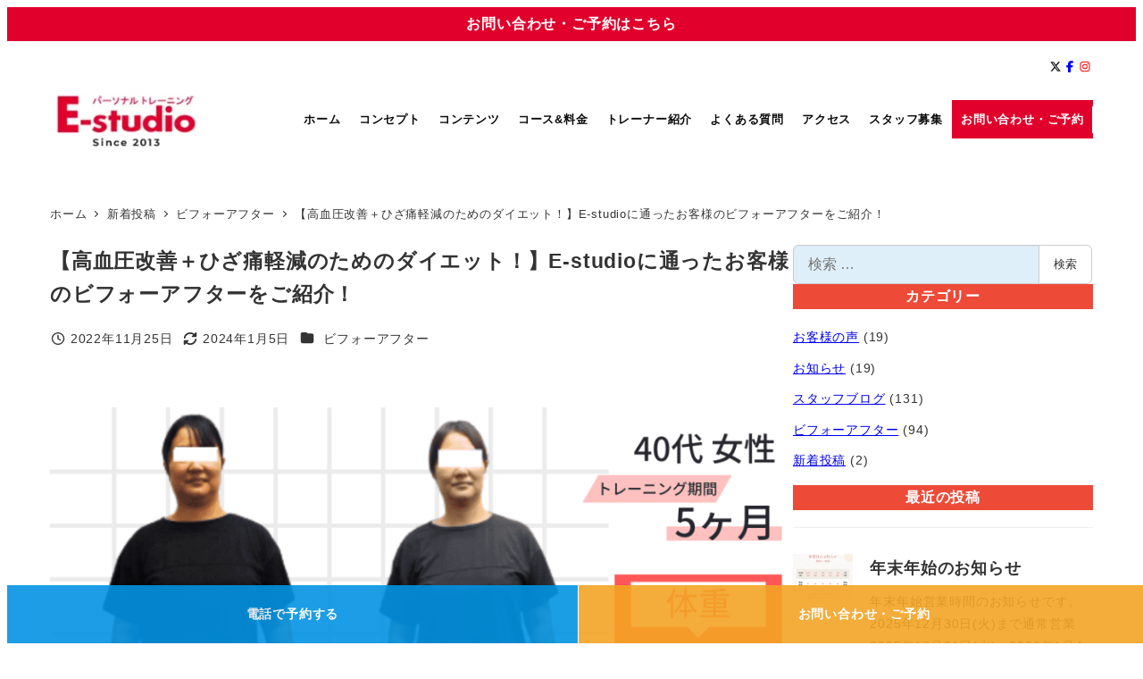

--- FILE ---
content_type: text/css
request_url: https://personal-e-studio.com/wp-content/plugins/my-snow-monkey/styles/style.css?ver=1704011122
body_size: 9289
content:
@charset "UTF-8";
.swiper-slide {
  /* 表示させる高さの調整 */
  position: relative;
  height: 90vh;
  overflow: hidden;
}

.swiper-slide .main-visual {
  width: 100%;
  height: 100%;
  max-width: 100%;
  -o-object-fit: cover;
     object-fit: cover;
  -webkit-transform: scale(1);
          transform: scale(1);
  -webkit-transition: -webkit-transform 9s ease;
  transition: -webkit-transform 9s ease;
  transition: transform 9s ease;
  transition: transform 9s ease, -webkit-transform 9s ease;
}

.swiper-slide-active .main-visual {
  -webkit-transform: scale(1.2);
          transform: scale(1.2);
}

.swiper-slide-active .hero__title {
  -webkit-transform: translateX(-50%);
          transform: translateX(-50%);
  opacity: 1;
}

.swiper-slide-active .hero__btn {
  -webkit-transform: translateX(-50%);
          transform: translateX(-50%);
  opacity: 1;
}

.hero {
  overflow: hidden;
}

.hero__title {
  position: absolute;
  top: 51%;
  left: 50%;
  color: #fff;
  text-align: center;
  width: 90vw;
  -webkit-transform: translate(-50%, 0px);
          transform: translate(-50%, 0px);
  -webkit-transition: opacity 1.2s ease 1.5s, -webkit-transform 1.2s ease 1.5s;
  transition: opacity 1.2s ease 1.5s, -webkit-transform 1.2s ease 1.5s;
  transition: opacity 1.2s ease 1.5s, transform 1.2s ease 1.5s;
  transition: opacity 1.2s ease 1.5s, transform 1.2s ease 1.5s, -webkit-transform 1.2s ease 1.5s;
  z-index: 1;
}

.hero__title h1 {
  font-size: 25px;
  text-shadow: 1px 2px 3px #f3a324;
  line-height: 2em;
}

.hero__title span {
  display: block;
  background: #ca0101;
  margin: 0 auto;
  margin-bottom: 10px;
  -webkit-transform: skewX(-15deg);
  transform: skewX(-15deg);
  max-width: 400px;
}

.hero__btn {
  position: absolute;
  bottom: 12%;
  left: 50%;
  font-size: 16px;
  color: #fff;
  font-weight: 700;
  -webkit-transform: translate(-50%, 0px);
          transform: translate(-50%, 0px);
  -webkit-transition: opacity 1.2s ease 2.5s, -webkit-transform 1.2s ease 2.5s;
  transition: opacity 1.2s ease 2.5s, -webkit-transform 1.2s ease 2.5s;
  transition: opacity 1.2s ease 2.5s, transform 1.2s ease 2.5s;
  transition: opacity 1.2s ease 2.5s, transform 1.2s ease 2.5s, -webkit-transform 1.2s ease 2.5s;
  z-index: 1;
}

.hero__btn a {
  display: -webkit-box;
  display: -ms-flexbox;
  display: flex;
  -webkit-box-pack: center;
      -ms-flex-pack: center;
          justify-content: center;
  -webkit-box-align: center;
      -ms-flex-align: center;
          align-items: center;
  color: #fff;
  background-color: #f79600;
  text-decoration: none;
  width: 300px;
  height: 45px;
}

.slider1 .swiper-slider1-button-prev,
.slider1 .swiper-slider1-button-next {
  position: absolute;
  top: 50%;
  z-index: 10;
  cursor: pointer;
  display: -webkit-box;
  display: -ms-flexbox;
  display: flex;
  -webkit-box-align: center;
      -ms-flex-align: center;
          align-items: center;
  -webkit-box-pack: center;
      -ms-flex-pack: center;
          justify-content: center;
  /* 追加 */
  width: 50px;
  height: 50px;
  background-color: #be2c2c;
  -webkit-transition: .3s;
  transition: .3s;
}

.slider1 .swiper-slider1-button-next {
  right: 0;
}

.slider1 .swiper-slider1-button-prev:hover,
.slider1 .swiper-slider1-button-next:hover {
  background-color: #fff;
}

.slider1 .swiper-slider1-button-prev:after,
.slider1 .swiper-slider1-button-next:after {
  content: "";
  display: block;
  position: relative;
  width: 14px;
  height: 14px;
  border-top: solid 2px #fff;
  border-right: solid 2px #fff;
  -webkit-transform: rotate(225deg);
          transform: rotate(225deg);
  -webkit-transition: .5s;
  transition: .5s;
}

.slider1 .swiper-slider1-button-prev:hover:after,
.slider1 .swiper-slider1-button-next:hover:after {
  border-top: solid 2px #be2c2c;
  border-right: solid 2px #be2c2c;
  -webkit-transform: rotate(225deg);
          transform: rotate(225deg);
}

.slider1 .swiper-slider1-button-next:after {
  -webkit-transform: rotate(45deg);
          transform: rotate(45deg);
}

.slider1 .swiper-slider1-button-next:hover:after {
  -webkit-transform: rotate(45deg);
          transform: rotate(45deg);
}

.c-section.p-section-front-page-content {
  padding: 0;
}

.wp-block-snow-monkey-blocks-alert.smb-alert.smb-alert--success {
  /* padding: 0; */
  margin: 0;
}

#anchor2 {
  padding-bottom: 0;
}

#anchor3 {
  padding-top: 20px;
  padding-bottom: 0;
}

#anchor4 {
  margin-top: 0;
}

.wp-block-buttons > .wp-block-button:last-child {
  margin: 0 auto;
  padding: 50px 0 100px;
}

.wp-block-snow-monkey-blocks-section-break-the-grid.alignfull.smb-section.smb-section-break-the-grid.smb-section-break-the-grid--right.smb-section-break-the-grid--mobile-image {
  padding: 0;
}

header.c-entry__header {
  margin: 0 auto;
  text-align: center;
  padding-bottom: 50px;
}

header.l-header.l-header--1row.l-header--sticky-sm.l-header--sticky-lg {
  background-color: rgba(255, 255, 255, 0.85);
}

.wp-block-snow-monkey-blocks-btn.smb-btn-wrapper.is-style-ghost {
  margin: 10px auto 0;
}

/* ヘッダー */
/* グローバルメニュー位置調整 */
.l-header .c-container {
  max-width: 2000px !important;
}

.l-header .c-navbar__item {
  position: relative;
}

.l-header .c-navbar__item::after {
  /* メニューアイテムの左に区切り線 */
  content: '';
  position: absolute;
  top: 50%;
  display: block;
  height: 30px;
  margin-top: -15px;
  border-right: 1px solid white;
}

.l-header .c-navbar__item:last-of-type::before {
  /* 最後のメニューアイテムの右に区切り線 */
  content: '';
  position: absolute;
  top: 50%;
  right: 0;
  display: block;
  height: 30px;
  margin-top: -15px;
  border-right: 1px solid white;
}

.btn .smb-btn {
  -webkit-box-align: center;
      -ms-flex-align: center;
          align-items: center;
  width: 240px;
  height: 60px;
  margin-top: 60px;
}

/* 任意のタクソノミーの投稿（リッチメディア）のスタイル */
.c-entries--rich-media .c-entries__item:nth-of-type(-n + 3) {
  /* メディアの下に余白を増やす */
  margin-bottom: 80px;
}

.c-entries--rich-media .c-entries__item .c-entry-summary {
  /* 作成したカテゴリーIDによって末尾の番号が変わります */
  /* 作成したカテゴリーIDによって末尾の番号が変わります */
  /* 作成したカテゴリーIDによって末尾の番号が変わります */
}

.c-entries--rich-media .c-entries__item .c-entry-summary__figure {
  /* border-leftを適応するためmarginを消す */
  margin-bottom: 0;
}

.c-entries--rich-media .c-entries__item .c-entry-summary__figure img {
  /* 変化の時間 標準の装飾を除去 */
  -webkit-transition: -webkit-transform 0.6s;
  transition: -webkit-transform 0.6s;
  transition: transform 0.6s;
  transition: transform 0.6s, -webkit-transform 0.6s;
  -webkit-filter: none !important;
          filter: none !important;
}

.c-entries--rich-media .c-entries__item .c-entry-summary__term--category-6 {
  background-color: rgba(205, 22, 44, 0.8);
}

.c-entries--rich-media .c-entries__item .c-entry-summary__term--category-5 {
  background-color: rgba(16, 79, 150, 0.8);
}

.c-entries--rich-media .c-entries__item .c-entry-summary__term--category-7 {
  background-color: rgba(233, 117, 1, 0.8);
}

.c-entries--rich-media .c-entries__item .c-entry-summary__body {
  /* 見栄えを良くするため左側に余白をつける テキスト左側の縦線 */
  padding: 10px;
  background: white;
}

.c-entries--rich-media .c-entries__item .c-entry-summary__header {
  /* c-entry-summary__figureでmarginを除去したので余白を埋め合わせ */
  padding: 10px 0;
  text-align: center;
}

.c-entries--rich-media .c-entries__item .c-entry-summary__content {
  /* テキスト部分の装飾 */
  color: #333;
  font-size: 14px;
  line-height: 2.25em;
}

.c-entries--rich-media .c-entries__item .c-entry-summary__meta {
  /* 投稿者・日時の除去 */
}

.c-entries--rich-media .c-entries__item a:hover .c-entry-summary__figure img {
  /* ホバー時の画像拡大 */
  -webkit-transform: scale(1.2);
          transform: scale(1.2);
  -webkit-transition: -webkit-transform 0.6s;
  transition: -webkit-transform 0.6s;
  transition: transform 0.6s;
  transition: transform 0.6s, -webkit-transform 0.6s;
}

/* 最近の投稿（テキスト）のスタイル */
.c-entries--text {
  position: relative;
  background-color: #f9f9f9;
  border-right: 1px solid #eee;
  border-left: 1px solid #eee;
}

.c-entries--text .c-entries__item a {
  padding-right: 2em;
  padding-left: 2em;
}

.c-entries--text .c-entries__item .c-entry-summary {
  position: relative;
  display: -webkit-box;
  display: -ms-flexbox;
  display: flex;
  /* 作成したカテゴリーIDによって末尾の番号が変わります */
  /* 作成したカテゴリーIDによって末尾の番号が変わります */
  /* 作成したカテゴリーIDによって末尾の番号が変わります */
  /* 作成したカテゴリーIDによって末尾の番号が変わります */
  /* 作成したカテゴリーIDによって末尾の番号が変わります */
}

.c-entries--text .c-entries__item .c-entry-summary__title {
  -webkit-transition: color 0.3s;
  transition: color 0.3s;
  padding-left: 70px;
}

.c-entries--text .c-entries__item .c-entry-summary__figure {
  display: block;
  position: absolute;
  top: -2px;
  left: 8em;
  /* 日付の長さに合わせて調整 */
  background-color: transparent;
}

.c-entries--text .c-entries__item .c-entry-summary__figure img, .c-entries--text .c-entries__item .c-entry-summary__figure::before {
  display: none;
}

.c-entries--text .c-entries__item .c-entry-summary__figure span {
  background-color: #fff;
}

.c-entries--text .c-entries__item .c-entry-summary__term--category-5 {
  color: #333;
  border: 1px solid #333;
}

.c-entries--text .c-entries__item .c-entry-summary__term--category-20 {
  color: #cd162c;
  border: 1px solid #cd162c;
}

.c-entries--text .c-entries__item .c-entry-summary__term--category-3 {
  color: #E0012C;
  border: 1px solid #E0012C;
}

.c-entries--text .c-entries__item .c-entry-summary__term--category-1 {
  color: #E0012C;
  border: 1px solid #E0012C;
}

.c-entries--text .c-entries__item .c-entry-summary__term--category-18 {
  color: #e97501;
  border: 1px solid #e97501;
}

.c-entries--text .c-entries__item .c-entry-summary__term {
  position: relative;
  left: 0;
  white-space: nowrap;
}

.c-entries--text .c-entries__item .c-entry-summary__meta {
  margin-right: 10rem;
  /* カテゴリー名の長さにあわせて調整 */
}

.c-entries--text .c-entries__item:hover .c-entry-summary__title {
  color: blue;
}

/* フッターの上 */
.info {
  /* フッター上部にボーダー */
  border-top: 1px solid #ccc;
}

.info-inner {
  display: -webkit-box;
  display: -ms-flexbox;
  display: flex;
  -webkit-box-align: center;
      -ms-flex-align: center;
          align-items: center;
  max-width: 1180px;
  height: 140px;
}

.info__logo {
  margin-right: 30px;
}

.info__logo img {
  width: 150px;
}

.info__text {
  -webkit-box-flex: 1;
      -ms-flex: 1;
          flex: 1;
  font-size: 14px;
}

.info .social-nav {
  margin-left: 0;
}

.info .social-nav__icon {
  display: inline;
  margin: 0 10px;
  list-style: none;
}

.info .social-nav__icon a {
  color: #212121;
}

/* フッターウィジェットエリア */
.l-footer-widget-area {
  /* ウィジェットエリアの上部にボーダーを入れるため、paddingを除去 */
  border-top: 1px solid #ccc;
  padding: 0;
}

.l-footer-widget-area .c-row {
  /* 左右にボーダー */
  border-right: 1px solid #ccc;
  border-left: 1px solid #ccc;
}

.l-footer-widget-area__item {
  /* paddingを除去し、詰まったのでこちらで追加 */
  padding: 40px;
}

.l-footer-widget-area__item:nth-of-type(n + 2) {
  /* 最初の一つ目を除くブロックにボーダー */
  border-left: 1px solid #ccc;
}

.l-footer-widget-area__item .c-widget__title {
  /* タイトルを左寄せ */
  -webkit-box-pack: start;
      -ms-flex-pack: start;
          justify-content: flex-start;
  color: #AA960A;
}

.l-footer-widget-area__item .c-widget__title::before, .l-footer-widget-area__item .c-widget__title::after {
  /* 左右のボーダーの除去 */
  display: none;
}

/* *****************************************************************

Stylesheet: ベーススタイル（全て）に適応

******************************************************************/
@media (max-width: 1450px) {
  .p-global-nav .c-navbar__item > a {
    padding: 10px !important;
  }
  .p-global-nav .c-navbar__item > a span {
    font-size: 13px;
  }
}

.sp-001 {
  display: none;
}

p.is-style-sme-alert-success.blue-text-001 {
  background: aliceblue;
  border: aliceblue;
}

.wp-block-columns.sns-area {
  -webkit-box-pack: center;
      -ms-flex-pack: center;
          justify-content: center;
}

.wp-block-snow-monkey-blocks-btn.smb-btn-wrapper.is-style-text.tel-spot {
  display: none;
}

.l-contents__sidebar h2.c-widget__title {
  background: #ED4A38;
  color: white;
  /* text-align: left!important; */
}

h2.c-widget__title:before {
  background-color: #ED4A38 !important;
}

h2.c-widget__title:after {
  background-color: #ED4A38 !important;
}

.page-id-4408 .wp-block-snow-monkey-blocks-section.alignfull.smb-section.smb-section--center.smb-section--fit.RJE_R002LP_faq.is-style-RJE_R002LP_section1 {
  padding-top: 0;
}

.is-style-RJE_R002LP_flow_panels:not(:root) .smb-panels__item__figure > img {
  max-height: initial;
  width: auto;
}

li.c-meta__item.c-meta__item--author {
  display: none;
}

@media (max-width: 648px) {
  p.has-text-align-center.left_yose {
    text-align: left;
  }
}

.is-style-RJE_R001CORP_one_column_item .smb-media-text__figure img {
  border-radius: 10px !important;
}

.page-id-12 .is-layout-flex {
  display: -webkit-box;
  display: -ms-flexbox;
  display: flex;
  -webkit-box-pack: center;
      -ms-flex-pack: center;
          justify-content: center;
}

.smf-progress-tracker__item__text {
  color: black !important;
}

.smf-form .smf-item .smf-checkbox-control__control:before {
  border-color: black !important;
}

.header-content .wp-block-group__inner-container {
  display: -webkit-box;
  display: -ms-flexbox;
  display: flex;
  -webkit-box-pack: center;
      -ms-flex-pack: center;
          justify-content: center;
  -webkit-box-align: center;
      -ms-flex-align: center;
          align-items: center;
}

.wp-block-snow-monkey-blocks-section-break-the-grid.alignfull.smb-section.smb-section-break-the-grid.smb-section-break-the-grid--right {
  padding-bottom: 0;
}

p.has-text-align-center {
  padding-top: 0px;
}

.wp-block-group__inner-container {
  text-align: center !important;
}

.wp-block-snow-monkey-blocks-alert.smb-alert.smb-alert--success {
  max-width: 700px;
  margin: 0 auto 0 !important;
}

.wp-block-snow-monkey-blocks-section.alignfull.smb-section {
  padding-bottom: 0;
}

p.has-text-align-center.u-slim-width {
  padding-top: 0;
}

.wp-block-snow-monkey-blocks-section-break-the-grid.alignfull.smb-section.smb-section-break-the-grid.smb-section-break-the-grid--left {
  padding-bottom: 0;
}

.wp-block-columns.banner_area_001 {
  display: -webkit-box;
  display: -ms-flexbox;
  display: flex;
  -webkit-box-pack: center;
      -ms-flex-pack: center;
          justify-content: center;
}

.wp-block-snow-monkey-blocks-price-menu-item.smb-price-menu__item {
  max-width: 400px;
}

.c-row__col:after {
  display: none;
}

.concept-est .is-style-RJE_R002LP_flow_panels:not(:root) > .c-row[data-columns="1"] > .c-row__col:after, .concept-est .is-style-RJE_R002LP_flow_panels:not(:root) > .c-row[data-lg-columns="1"] > .c-row__col:after, .concept-est .is-style-RJE_R002LP_flow_panels:not(:root) > .c-row[data-md-columns="1"] > .c-row__col:after {
  display: none;
}

.l-1row-header {
  background: white;
}

/*メニューをページ下部に固定*/
.c-copyright.c-copyright--inverse {
  padding-bottom: 80px;
}

.for-sp {
  display: block;
}

#sp-fixed-menu {
  position: fixed;
  text-decoration: none !important;
  width: 100%;
  bottom: 0px;
  font-size: 0;
  opacity: 0.9;
  z-index: 9999;
  font-weight: 600;
}

#sp-fixed-menu a {
  text-decoration: none;
}

/*メニューを横並びにする*/
#sp-fixed-menu ul {
  display: -webkit-box;
  display: -ms-flexbox;
  display: flex;
  list-style: none;
  padding: 0;
  margin: 0;
  width: 100%;
}

#sp-fixed-menu li {
  -webkit-box-pack: center;
      -ms-flex-pack: center;
          justify-content: center;
  -webkit-box-align: center;
      -ms-flex-align: center;
          align-items: center;
  width: 50%;
  padding: 0;
  margin: 0;
  font-size: 14px;
  border-right: 1px solid #fff;
}

/*左側メニューを緑色に*/
#sp-fixed-menu li:first-child {
  background: #0393E3;
}

/*左側メニューをオレンジ色に*/
#sp-fixed-menu li:last-child {
  background: #f3a324;
}

/*ボタンを調整*/
#sp-fixed-menu li a {
  color: #fff;
  text-align: center;
  display: block;
  width: 100%;
  padding: 20px;
}

.haba0001 {
  max-width: 800px;
}

.l-contents__container.c-fluid-container {
  padding-top: 100px;
}

.l-contents__inner {
  margin-top: 0 !important;
}

.hude-1 h2 {
  background-image: url("http://localhost:10373/wp-content/uploads/2023/04/hude-1.png");
  background-repeat: no-repeat;
  background-position: center center;
}

.hude h2 {
  background-image: url("http://localhost:10373/wp-content/uploads/2023/04/hude.png");
  background-repeat: no-repeat;
  background-position: center center;
}

.smb-spider-slider .spider__figure {
  width: 95%;
}

.smb-section__subtitle {
  padding-top: 30px;
}

figcaption.wp-element-caption {
  text-align: center;
}

.hukidasi {
  max-width: 1000px;
}

.hukidasi p.has-text-align-left.is-style-sme-speech {
  background: beige;
}

.top-area h2.has-text-align-center {
  margin-top: 30px !important;
}

.header-right {
  color: gray;
  text-align: right;
}

.houshin {
  max-width: 950px;
  margin: 0 auto;
}

.page-id-3657 .smb-panels__item:hover {
  /* ホバー時の画像拡大 */
  -webkit-transform: scale(1.1);
          transform: scale(1.1);
  -webkit-transition: -webkit-transform 0.6s;
  transition: -webkit-transform 0.6s;
  transition: transform 0.6s;
  transition: transform 0.6s, -webkit-transform 0.6s;
}

header.l-header.l-header--2row.l-header--sticky-sm.l-header--overlay-lg {
  background-color: white;
}

.l-header {
  background-color: white;
}

.p-archive h3.c-entry-summary__title {
  margin-left: 80px;
}

.l-contents__container.c-container {
  padding-top: 160px;
}

#custom_html-3 {
  display: none;
}

.wp-block-contact-form-7-contact-form-selector {
  margin: 0 !important;
}

.post-template-default.single.single-post h1 {
  font-size: 23px;
  text-align: left;
}

.post-template-default.single.single-post .c-meta {
  text-align: left;
}

.post-template-default.single.single-post img {
  margin: 0 auto;
}

.post-template-default.single.single-post header.c-entry__header {
  display: block !important;
}

.post-template-default.single.single-post .c-entry__title {
  display: block !important;
}

.archive h1 {
  font-size: 23px;
  text-align: left;
}

.archive .c-meta {
  text-align: left;
}

.archive img {
  margin: 0 auto;
}

.news_field h1 {
  font-size: 23px;
  text-align: left;
}

.news_field .c-meta {
  text-align: left;
}

.news_field img {
  margin: 0 auto;
}

.news_field header.c-entry__header {
  display: block !important;
}

.news_field .c-entry__title {
  display: block !important;
}

.info {
  border-top: 0px solid #ccc !important;
}

.sample_img .smb-section__body {
  display: -webkit-box;
  display: -ms-flexbox;
  display: flex;
}

.sample_img .c-container {
  text-align: center;
}

.sample_img img {
  margin: 0;
  width: 90%;
}

.sample_img figure.wp-block-image.size-large {
  margin: 0;
}

.product .wp-block-snow-monkey-blocks-panels--item.c-row__col {
  max-width: 350px !important;
}

.wp-block-table table {
  max-width: 800px;
  margin: 0 auto;
}

#access iframe {
  width: 100%;
}

.english {
  width: 20px;
}

input {
  width: 350px;
  background-color: #DFEFF9 !important;
}

textarea {
  background-color: #DFEFF9 !important;
}

li.menu-item.menu-item-type-post_type.menu-item-object-page.c-navbar__subitem {
  border-bottom: solid 0.5px white;
}

li.menu-item.menu-item-type-post_type.menu-item-object-page.c-navbar__subitem :last-child {
  border-bottom: none;
}

li.menu-item.menu-item-type-post_type.menu-item-object-page.current-menu-ancestor.current-menu-parent.current_page_parent.current_page_ancestor.menu-item-has-children.menu-item-2538.c-navbar__item {
  border-bottom: solid 0.5px white;
}

li.menu-item.menu-item-type-post_type.menu-item-object-page.current-menu-ancestor.current-menu-parent.current_page_parent.current_page_ancestor.menu-item-has-children.menu-item-2538.c-navbar__item :last-child {
  border-bottom: none;
}

li.menu-item.menu-item-type-post_type.menu-item-object-page.menu-item-3392.c-navbar__subitem {
  border-bottom: none;
}

.u-slim-width {
  max-width: 60rem !important;
}

.wp-block-snow-monkey-blocks-panels.smb-panels.top-area {
  padding-left: 0;
}

/* TOPのパネル */
.top-panel {
  /* 位置調整 */
  position: relative;
  -webkit-transform: translateY(20px);
          transform: translateY(20px);
  z-index: 1;
}

.top-panel .smb-panels__item {
  /* パネルの影 */
  -webkit-box-shadow: 0 -6px 8px rgba(0, 0, 0, 0.2) !important;
          box-shadow: 0 -6px 8px rgba(0, 0, 0, 0.2) !important;
  background: #ffe4004a;
}

.top-panel .smb-panels__item:hover {
  /* 標準であるホバーエフェクトの除去 */
  -webkit-box-shadow: none;
          box-shadow: none;
}

.top-panel .smb-panels__item__body {
  /* 標準のh2装飾の除去 */
  padding: 80px;
}

.top-panel .smb-panels__item__body h2 {
  background-color: transparent;
  border-left: none;
}

.top-area .top-panel .smb-panels__item__body {
  padding: 80px;
  padding-bottom: 20px !important;
  background: #f3f2f28f;
}

.top-area .smb-btn {
  height: 60px;
  line-height: 40px;
}

.wp-block-snow-monkey-blocks-panels.smb-panels.top-area {
  background: #f3f2f28f;
  -webkit-box-shadow: 0 -6px 8px rgba(0, 0, 0, 0.2) !important;
          box-shadow: 0 -6px 8px rgba(0, 0, 0, 0.2) !important;
}

.news-section .smb-section__inner {
  background: #f3f2f28f;
}

.news-section .smb-section__inner .wp-block-snow-monkey-blocks-buttons.smb-buttons.is-content-justification-center {
  /* padding: 300px; */
  padding-bottom: 100px;
}

/* 3枚並んだパネルの装飾 */
.panels .c-row__col {
  /* パネルの余白除去 */
  padding: 0;
}

.panels .smb-panels__item {
  display: -webkit-box;
  display: -ms-flexbox;
  display: flex;
  -webkit-box-orient: vertical;
  -webkit-box-direction: normal;
      -ms-flex-direction: column;
          flex-direction: column;
  -webkit-box-shadow: none;
          box-shadow: none;
  padding: 0;
  /* パネルホバー時の装飾 */
}

.panels .smb-panels__item__figure {
  /* テキストと画像の位置変更 */
  position: relative;
  -webkit-box-ordinal-group: 3;
      -ms-flex-order: 2;
          order: 2;
  overflow: hidden;
}

.panels .smb-panels__item__figure::before {
  /* ホバー時の装飾 */
  position: absolute;
  top: 0;
  right: 0;
  bottom: 0;
  left: 0;
  display: -webkit-box;
  display: -ms-flexbox;
  display: flex;
  -webkit-box-pack: center;
      -ms-flex-pack: center;
          justify-content: center;
  -webkit-box-align: center;
      -ms-flex-align: center;
          align-items: center;
  content: 'ここには\A概要を記載\A\Aします。';
  white-space: pre;
  background: radial-gradient(rgba(0, 0, 0, 0.2), rgba(0, 0, 0, 0.9));
  color: #fff;
  font-size: 13px;
  -webkit-transition: all 0.6s 70ms;
  transition: all 0.6s 70ms;
  opacity: 0;
  z-index: 1;
}

.panels .smb-panels__item__figure img {
  /* 変化の時間 */
  -webkit-transition: all 0.6s;
  transition: all 0.6s;
}

.panels .smb-panels__item__body {
  /* パネルのボーダー部分 */
  -webkit-box-shadow: 0 0 0 1px #ccc;
          box-shadow: 0 0 0 1px #ccc;
  /* パネルのテキストと画像の順序を変更*/
  -webkit-box-ordinal-group: 2;
      -ms-flex-order: 1;
          order: 1;
}

.panels .smb-panels__item__title {
  font-size: 24px;
}

.panels .smb-panels__item__content {
  font-size: 14px;
}

.panels .smb-panels__item:hover .smb-panels__item__figure::before {
  /* ホバー時に文字浮き出して見えるようにscaleで拡大 */
  -webkit-transform: scale(1.4);
          transform: scale(1.4);
  opacity: 1;
}

.panels .smb-panels__item:hover .smb-panels__item__figure img {
  /* ホバー時に画像を拡大 */
  -webkit-transform: scale(1.2);
          transform: scale(1.2);
}

/* 沿革 */
.profile .smb-panels__item__figure::before {
  /* ホバー時の装飾 */
  content: '会社名　コネクトヴィジョン\A\A代表者　小林 潔和\A\A設立　2018年3月23日\A';
}

/* 沿革 */
.content .smb-panels__item__figure::before {
  /* ホバー時の装飾 */
  content: 'オリジナル製品の企画・開発\A\A EC事業運営・販売\A\A海外メーカー輸入卸販売\A\Aクラウドファンディング事業';
}

/* 沿革 */
.history .smb-panels__item__figure::before {
  /* ホバー時の装飾 */
  content: '2018年　ConnectVision設立\A\A 2018年　自社ブランド販売開始\A\A 2019年　自社ECサイト運営・販売開始';
}

.product .smb-section__inner {
  background: #f3f2f28f;
}

.smb-panels__item__action .smb-panels__item__link {
  display: block;
  width: 200px;
  margin: 10px auto 0;
  padding: 10px 20px;
  border: solid 1px  #2a9dff;
  text-align: center;
  font-size: 16px;
  color: #2a9dff;
}

.smb-panels__item__action .smb-panels__item__link a:hover {
  background-color: red !important;
}

/* バナーの装飾 */
.banners .smb-items__banner__figure {
  /* デフォルトのfilterの除去 */
  -webkit-filter: none !important;
          filter: none !important;
}

.banners .smb-items__banner__figure img {
  /* 常時filterをかける */
  -webkit-filter: brightness(1);
          filter: brightness(1);
}

.banners .smb-items__banner__body {
  /* 変化にかける時間 */
  -webkit-transition: -webkit-transform 0.3s;
  transition: -webkit-transform 0.3s;
  transition: transform 0.3s;
  transition: transform 0.3s, -webkit-transform 0.3s;
}

.banners .smb-items__banner__figure img {
  /* 変化にかける時間 */
  -webkit-transition: -webkit-transform 0.6s;
  transition: -webkit-transform 0.6s;
  transition: transform 0.6s;
  transition: transform 0.6s, -webkit-transform 0.6s;
}

.banners .smb-items__banner__title {
  font-size: 24px;
  font-weight: 600;
}

.banners .smb-items__banner__lede {
  font-size: 16px;
}

.banners .smb-items__banner:hover .smb-items__banner__body {
  /* ホバー時に文字を右に移動 */
  -webkit-transform: translateX(15px);
          transform: translateX(15px);
}

.banners .smb-items__banner:hover .smb-items__banner__figure img {
  /* ホバー時の画像拡大 */
  -webkit-transform: scale(1.2);
          transform: scale(1.2);
}

.smb-section__title {
  /* セクションタイトルサイズ変更 */
}

.smb-section__title::after {
  /* 標準であるセクションタイトルの下線除去 */
  display: none;
}

.seminer h2.smb-section__title.smb-section-break-the-grid__title {
  font-size: 1.5em;
}

.home .wp-block-snow-monkey-blocks-section.smb-section.service_title {
  padding-bottom: 0;
}

.home .service {
  padding-top: 0;
}

.footer_text {
  margin-top: 40px;
  display: -webkit-box;
  display: -ms-flexbox;
  display: flex;
  -webkit-box-pack: center;
      -ms-flex-pack: center;
          justify-content: center;
}

.l-footer .info {
  background-color: #d3d3d34d;
}

.l-footer .info .info-inner {
  -webkit-box-pack: justify;
      -ms-flex-pack: justify;
          justify-content: space-between;
  padding: 100px 30px;
  height: initial;
}

.widget_text.l-footer-widget-area__item.c-row__col.c-row__col--1-1.c-row__col--md-1-2.c-row__col--lg-1-4 iframe {
  padding: 0;
}

.info-inner.c-container {
  max-width: 2000px !important;
}

.wp-block-snow-monkey-blocks-section.alignfull.smb-section.footer-pre {
  background-color: #a9a9a952;
}

.footer-pre-banner {
  max-width: initial !important;
  width: 100% !important;
}

.wp-block-snow-monkey-blocks-section.alignfull.smb-section.footer-pre-banner {
  padding-bottom: 0;
}

.footer_last {
  display: -webkit-box;
  display: -ms-flexbox;
  display: flex;
  -ms-flex-pack: distribute;
      justify-content: space-around;
  padding: 20px 0;
  background-color: black;
  color: #ccc;
}

.footer_last a {
  text-decoration: none;
}

.footer_last p {
  color: white;
}

.service .wp-block-snow-monkey-blocks-section-break-the-grid.smb-section.smb-section-break-the-grid.smb-section-break-the-grid--right.sme-hidden-sm {
  padding-top: 20px;
}

.smb-section-break-the-grid__content.smb-section-break-the-grid__content--w-s.smb-section-break-the-grid__content--p-s.smb-section-break-the-grid__content--horizontal-s h2 {
  font-size: 25px;
}

header.c-entry__header {
  display: none;
}

.profile_profile .wp-block-snow-monkey-blocks-section-break-the-grid.smb-section.smb-section-break-the-grid.smb-section-break-the-grid--right {
  padding-top: 20px;
}

.profile_profile .smb-section__lede.smb-section-break-the-grid__lede {
  text-align: left;
}

.p-entry-content > :first-child, .textwidget > :first-child, .wp-block-column > :first-child, .wp-block-cover__inner-container > :first-child, .wp-block-group__inner-container > :first-child, .wp-block-latest-posts__post-full-content > :first-child, .wp-block-media-text__content > :first-child {
  margin-top: 0;
  padding-top: 0;
}

.wp-block-snow-monkey-blocks-section.alignfull.smb-section.taiken {
  background-color: aliceblue;
}

.smf-text-control {
  text-align: left;
}

.smf-item__col.smf-item__col--label {
  text-align: left;
}

.smf-progress-tracker__item__text {
  color: white !important;
}

[data-screen=back] .smf-progress-tracker__item--input .smf-progress-tracker__item__number, [data-screen=complete] .smf-progress-tracker__item--complete .smf-progress-tracker__item__number, [data-screen=confirm] .smf-progress-tracker__item--confirm .smf-progress-tracker__item__number, [data-screen=input] .smf-progress-tracker__item--input .smf-progress-tracker__item__number, [data-screen=invalid] .smf-progress-tracker__item--input .smf-progress-tracker__item__number {
  background-color: skyblue !important;
  color: black;
}

.wp-block-snow-monkey-blocks-section-break-the-grid.smb-section.smb-section-break-the-grid.smb-section-break-the-grid--left.syouhin {
  padding: 0;
}

.wp-block-snow-monkey-blocks-section-break-the-grid.smb-section.smb-section-break-the-grid.smb-section-break-the-grid--right.syouhin {
  padding: 0;
}

.wp-profile-box {
  display: none;
}

.contact_page .smb-section__body {
  padding: 100px;
}

#page-top {
  right: 20px;
}

.wp-block-snow-monkey-blocks-section.alignfull.smb-section.smb-section--fit.animated.service-no1.o-anim-ready.fadeIn.slow {
  /* margin-top: 0; */
  padding-top: 0;
}

@media (max-width: 1023px) {
  /******************************************************************

Stylesheet: 1023px以下（タブレット）で適用

******************************************************************/
  h3.c-entry-summary__title {
    padding-left: 0 !important;
    padding-top: 10px;
  }
  .l-contents__container.c-fluid-container {
    padding-top: 0px;
  }
  .wp-block-snow-monkey-blocks-panels.smb-panels.top-area {
    background: initial;
    -webkit-box-shadow: initial !important;
    box-shadow: initial !important;
  }
  .l-contents__container.c-container {
    padding-top: 0px;
  }
  .wp-block-snow-monkey-blocks-section.alignwide.smb-section {
    padding: 0 !important;
  }
  div#profile {
    padding: 0 !important;
  }
  .wp-block-group.alignfull {
    padding: 0 !important;
  }
  .contact_page .smb-section__body {
    padding: 0 100px;
  }
  .menu-item.menu-item-type-post_type.menu-item-object-page.c-drawer__subitem {
    border-bottom: solid 1px white;
    width: 250px;
  }
  .menu-item.menu-item-type-custom.menu-item-object-custom.c-drawer__subitem {
    border-bottom: solid 1px white;
    width: 250px;
  }
  .c-drawer__submenu #menu-item-3338 {
    border-bottom: none;
  }
  .c-drawer__submenu :last-child {
    border-bottom: none;
  }
  .c-row__col.c-row__col--fit.u-invisible-lg-up {
    margin-left: 10px;
  }
  /* ヒーロースライダー */
  .hero__title h2 {
    font-size: 32px;
  }
  .hero .swiper-slide {
    height: 70vh;
  }
  .main-visual {
    -o-object-fit: cover;
       object-fit: cover;
  }
  /* タブレット以下でパネルの画像の重なりをなくす */
  .top-panel {
    margin-top: 30px;
    -webkit-transform: none;
            transform: none;
    /* パネルの影を調節 */
  }
  .top-panel .smb-panels__item {
    -webkit-box-shadow: 10px 0 -10px rgba(0, 0, 0, 0.2);
            box-shadow: 10px 0 -10px rgba(0, 0, 0, 0.2);
  }
  .top-panel .smb-panels__item__body {
    padding: 30px;
  }
  div#service {
    max-width: 600px;
    margin: 0 auto;
  }
  /* フッターウィジェットエリア */
  .l-footer-widget-area__item {
    -webkit-box-flex: 0;
        -ms-flex: 0 1 50%;
            flex: 0 1 50%;
    border: none !important;
  }
}

@media (max-width: 639px) {
  /******************************************************************

Stylesheet: 639px以下(スマホ)で適用

******************************************************************/
  .sp-001 {
    display: block;
  }
  .pc-001 {
    display: none;
  }
  .c-entry-summary__figure .c-entry-summary__term {
    font-size: 10px;
  }
  .page-id-2 .is-style-RJE_R001CORP_person:not(:root).smb-section-break-the-grid--right .smb-section-break-the-grid__figure {
    right: -20px !important;
    text-align: right;
  }
  .top-panel .smb-panels__item {
    background: white;
  }
  .page-id-4386 .c-container {
    padding-left: 10px;
    padding-right: 10px;
  }
  .smb-media-text__figure img.wp-image-4297.lazyautosizes.lazyloaded {
    display: none;
  }
  img.image.wp-image-4249.attachment-medium.size-medium.lazyautosizes.lazyloaded {
    display: -webkit-box;
    display: -ms-flexbox;
    display: flex;
    /* justify-content: center; */
    margin: 0 auto;
  }
  .snow-monkey-posts.snow-monkey-recent-posts h3.c-entry-summary__title {
    margin-left: 10px;
  }
  .p-archive h3.c-entry-summary__title {
    margin-left: 10px;
  }
  .header-right {
    display: none;
  }
  /* ヒーロースライダー */
  .hero__title {
    top: 50%;
  }
  .hero__title h1 {
    font-size: 16px;
  }
  .hero__title span {
    max-width: 250px;
  }
  .hero__btn {
    bottom: 3%;
  }
  .hero__btn a {
    /* ボタンのサイズを小さく */
    width: 250px;
    height: 30px;
    font-size: 12px;
  }
  .hero .swiper-slide {
    height: 55vh;
  }
  .top-area .top-panel .smb-panels__item__body {
    padding: 10px;
  }
  /* 3つ並んだパネル */
  .panels {
    /* パネルの余白追加 */
  }
  .panels .c-row__col {
    padding: 0 14px;
  }
  .product .c-container {
    max-width: 350px;
  }
  /* ボタン */
  .btn .smb-btn {
    width: 180px;
    height: 45px;
    margin-top: 30px;
  }
  .l-footer .info .info-inner {
    display: block;
    -webkit-box-pack: justify;
        -ms-flex-pack: justify;
            justify-content: space-between;
    margin: 0;
  }
  /* フッター */
  .info-inner {
    display: block;
    text-align: center;
    height: auto;
    padding: 40px;
  }
  .info__logo {
    margin-right: 0;
    margin-bottom: 25px;
  }
  .info__logo img {
    width: 120px;
  }
  .info__text {
    margin-bottom: 25px;
  }
  .footer_last {
    display: block;
    text-align: center;
  }
  .footer_last p {
    font-size: 10px;
    margin-bottom: 10px;
  }
  .footer_text.address {
    font-size: 13px;
  }
  .c-entries--rich-media .c-entries__item:nth-of-type(-n + 5) {
    /* 6番目を除く */
    margin-bottom: 30px;
  }
  .c-entries--rich-media .c-entry-summary__content {
    /* スマホでテキスト除去 */
    display: none;
  }
  h2.smb-section__title {
    font-size: 25px;
  }
  .profile_history span.sme-font-size {
    font-size: 13px !important;
  }
  h2.smb-section__title.smb-section-break-the-grid__title {
    padding-top: 0;
  }
  .profile_service .smb-items__item__content {
    font-size: 13px;
  }
  td {
    font-size: 13px;
  }
  input {
    width: 300px;
    background-color: #DFEFF9 !important;
  }
  .contact_page .smb-section__body {
    padding: 0px 0px;
  }
  .top_last p {
    font-size: 16px;
  }
}
/*# sourceMappingURL=style.css.map */

--- FILE ---
content_type: text/css
request_url: https://personal-e-studio.com/wp-content/plugins/ruijinen-block-patterns-r002-lp/dist/css/block-styles/snow-monkey-blocks/section-with-bgimage/RJE_R002LP_hero_media_and_text/style-front.css?ver=1732800709
body_size: 683
content:
.is-style-RJE_R002LP_hero_media_and_text:not(:root){padding-bottom:2em;padding-top:2em}.is-style-RJE_R002LP_hero_media_and_text:not(:root) .smb-section-with-bgimage__bgimage{margin-left:10%;max-width:90%}.is-style-RJE_R002LP_hero_media_and_text:not(:root) .smb-section__inner>.c-container{padding-left:1em;padding-right:1em;width:100%}.is-style-RJE_R002LP_hero_media_and_text:not(:root) .smb-media-text .c-row{margin-left:0;margin-right:0}.is-style-RJE_R002LP_hero_media_and_text:not(:root) .smb-media-text .c-row__col{padding-left:0;padding-right:0}.is-style-RJE_R002LP_hero_media_and_text:not(:root) .smb-media-text__title{font-size:1.5rem;font-weight:700;letter-spacing:.12em;line-height:1.8}.is-style-RJE_R002LP_hero_media_and_text:not(:root) .smb-media-text__figure{text-align:center}.is-style-RJE_R002LP_hero_media_and_text:not(:root) .smb-media-text__figure img{width:auto}.is-style-RJE_R002LP_hero_media_and_text:not(:root).smb-section--right .smb-section-with-bgimage__bgimage{margin-left:auto;margin-right:10%}@media screen and (min-width:640px){.is-style-RJE_R002LP_hero_media_and_text:not(:root){padding-bottom:2vw;padding-top:2vw}.is-style-RJE_R002LP_hero_media_and_text:not(:root) .smb-section-with-bgimage__bgimage{margin-left:auto;margin-right:1em}.is-style-RJE_R002LP_hero_media_and_text:not(:root) .smb-section__inner>.c-container{max-width:90%;padding-left:0;padding-right:0}.is-style-RJE_R002LP_hero_media_and_text:not(:root).smb-section--right .smb-section-with-bgimage__bgimage{margin-left:1em;margin-right:auto;max-width:90%}}@media screen and (min-width:640px) and (max-width:1023px){.is-style-RJE_R002LP_hero_media_and_text:not(:root) .smb-media-text .c-row__col:first-child{flex-basis:50%;max-width:50%;order:0!important}.is-style-RJE_R002LP_hero_media_and_text:not(:root) .smb-media-text .c-row__col:last-child{flex-basis:50%;max-width:50%}}@media screen and (min-width:768px){.is-style-RJE_R002LP_hero_media_and_text:not(:root) .smb-media-text[data-sm-split-point]>.c-row{--smb-media-text--direction:row!important}.is-style-RJE_R002LP_hero_media_and_text:not(:root) .smb-media-text[data-sm-split-point]>.c-row--reverse{--smb-media-text--direction:row-reverse!important}}@media screen and (min-width:1024px){.is-style-RJE_R002LP_hero_media_and_text:not(:root) .smb-media-text__title{font-size:2rem}body[data-has-sidebar=true] .is-style-RJE_R002LP_hero_media_and_text .smb-section-with-bgimage__bgimage{margin-left:10%;margin-right:auto}body[data-has-sidebar=true] .is-style-RJE_R002LP_hero_media_and_text .smb-media-text .c-row__col{flex-basis:100%;max-width:100%}body[data-has-sidebar=true] .is-style-RJE_R002LP_hero_media_and_text .smb-media-text .c-row__col:first-child{order:2}body[data-has-sidebar=true] .is-style-RJE_R002LP_hero_media_and_text .smb-media-text .c-row__col:last-child{order:1}body[data-has-sidebar=true] .is-style-RJE_R002LP_hero_media_and_text.smb-section--right .smb-section-with-bgimage__bgimage{margin-left:auto;margin-right:10%;max-width:none}}@media screen and (min-width:1024px) and (max-width:1100px){body:not([data-has-sidebar=true]) .is-style-RJE_R002LP_hero_media_and_text .smb-media-text__title br{display:none}}@media screen and (min-width:1280px){body:not([data-has-sidebar=true]) .is-style-RJE_R002LP_hero_media_and_text .smb-section-with-bgimage__bgimage{margin-right:3.75em;max-width:80%}body:not([data-has-sidebar=true]) .is-style-RJE_R002LP_hero_media_and_text .smb-section__inner>.c-container{max-width:80%}body:not([data-has-sidebar=true]) .is-style-RJE_R002LP_hero_media_and_text .smb-media-text .c-row__col:first-child{flex-basis:36%;max-width:36%}body:not([data-has-sidebar=true]) .is-style-RJE_R002LP_hero_media_and_text .smb-media-text .c-row__col:last-child{flex-basis:64%;max-width:64%}body:not([data-has-sidebar=true]) .is-style-RJE_R002LP_hero_media_and_text.smb-section--right .smb-section-with-bgimage__bgimage{margin-left:3.75em;max-width:80%}}@media screen and (orientation:portrait){.is-style-RJE_R002LP_hero_media_and_text:not(:root) .smb-media-text__figure,.is-style-RJE_R002LP_hero_media_and_text:not(:root) .smb-media-text__figure img{max-height:48vh}}

--- FILE ---
content_type: application/javascript
request_url: https://personal-e-studio.com/wp-content/plugins/my-snow-monkey/scripts/main.js?ver=1621045979
body_size: 118
content:
const mySwiper = new Swiper(".swiper-container", {
  loop: true,
  effect: "fade",
  centeredSlides: true,
  slidesPerView: 1,
  speed: 1000,
  autoplay: {
    delay: 9000,
    disableOnInteraction: false,
  },
  navigation: {
    nextEl: ".swiper-button-next",
    prevEl: ".swiper-button-prev",
  },
});


